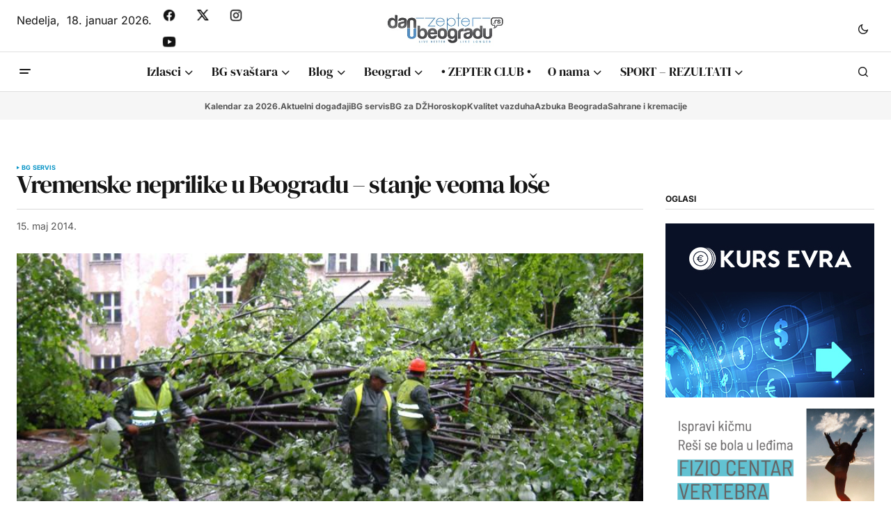

--- FILE ---
content_type: text/html; charset=utf-8
request_url: https://www.google.com/recaptcha/api2/aframe
body_size: 269
content:
<!DOCTYPE HTML><html><head><meta http-equiv="content-type" content="text/html; charset=UTF-8"></head><body><script nonce="BEBhrM1CQhmVEKRDL8QuLQ">/** Anti-fraud and anti-abuse applications only. See google.com/recaptcha */ try{var clients={'sodar':'https://pagead2.googlesyndication.com/pagead/sodar?'};window.addEventListener("message",function(a){try{if(a.source===window.parent){var b=JSON.parse(a.data);var c=clients[b['id']];if(c){var d=document.createElement('img');d.src=c+b['params']+'&rc='+(localStorage.getItem("rc::a")?sessionStorage.getItem("rc::b"):"");window.document.body.appendChild(d);sessionStorage.setItem("rc::e",parseInt(sessionStorage.getItem("rc::e")||0)+1);localStorage.setItem("rc::h",'1768776136242');}}}catch(b){}});window.parent.postMessage("_grecaptcha_ready", "*");}catch(b){}</script></body></html>